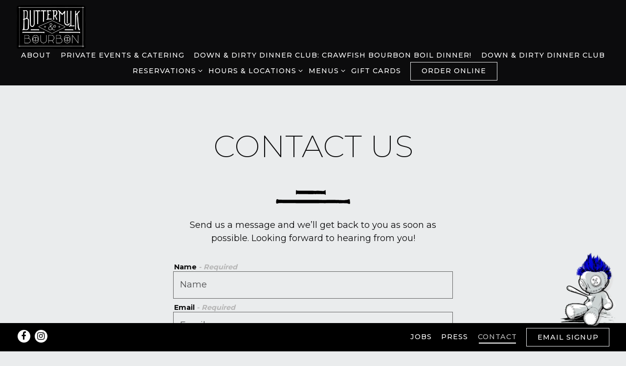

--- FILE ---
content_type: text/html; charset=utf-8
request_url: https://www.google.com/recaptcha/enterprise/anchor?ar=1&k=6Ldh0uwrAAAAABZNEucYwqZZ3oOahk4lRhONMg5a&co=aHR0cHM6Ly9idXR0ZXJtaWxrYm91cmJvbi5nZXRiZW50by5jb206NDQz&hl=en&v=N67nZn4AqZkNcbeMu4prBgzg&size=invisible&anchor-ms=20000&execute-ms=30000&cb=8ix62ih66ch1
body_size: 48486
content:
<!DOCTYPE HTML><html dir="ltr" lang="en"><head><meta http-equiv="Content-Type" content="text/html; charset=UTF-8">
<meta http-equiv="X-UA-Compatible" content="IE=edge">
<title>reCAPTCHA</title>
<style type="text/css">
/* cyrillic-ext */
@font-face {
  font-family: 'Roboto';
  font-style: normal;
  font-weight: 400;
  font-stretch: 100%;
  src: url(//fonts.gstatic.com/s/roboto/v48/KFO7CnqEu92Fr1ME7kSn66aGLdTylUAMa3GUBHMdazTgWw.woff2) format('woff2');
  unicode-range: U+0460-052F, U+1C80-1C8A, U+20B4, U+2DE0-2DFF, U+A640-A69F, U+FE2E-FE2F;
}
/* cyrillic */
@font-face {
  font-family: 'Roboto';
  font-style: normal;
  font-weight: 400;
  font-stretch: 100%;
  src: url(//fonts.gstatic.com/s/roboto/v48/KFO7CnqEu92Fr1ME7kSn66aGLdTylUAMa3iUBHMdazTgWw.woff2) format('woff2');
  unicode-range: U+0301, U+0400-045F, U+0490-0491, U+04B0-04B1, U+2116;
}
/* greek-ext */
@font-face {
  font-family: 'Roboto';
  font-style: normal;
  font-weight: 400;
  font-stretch: 100%;
  src: url(//fonts.gstatic.com/s/roboto/v48/KFO7CnqEu92Fr1ME7kSn66aGLdTylUAMa3CUBHMdazTgWw.woff2) format('woff2');
  unicode-range: U+1F00-1FFF;
}
/* greek */
@font-face {
  font-family: 'Roboto';
  font-style: normal;
  font-weight: 400;
  font-stretch: 100%;
  src: url(//fonts.gstatic.com/s/roboto/v48/KFO7CnqEu92Fr1ME7kSn66aGLdTylUAMa3-UBHMdazTgWw.woff2) format('woff2');
  unicode-range: U+0370-0377, U+037A-037F, U+0384-038A, U+038C, U+038E-03A1, U+03A3-03FF;
}
/* math */
@font-face {
  font-family: 'Roboto';
  font-style: normal;
  font-weight: 400;
  font-stretch: 100%;
  src: url(//fonts.gstatic.com/s/roboto/v48/KFO7CnqEu92Fr1ME7kSn66aGLdTylUAMawCUBHMdazTgWw.woff2) format('woff2');
  unicode-range: U+0302-0303, U+0305, U+0307-0308, U+0310, U+0312, U+0315, U+031A, U+0326-0327, U+032C, U+032F-0330, U+0332-0333, U+0338, U+033A, U+0346, U+034D, U+0391-03A1, U+03A3-03A9, U+03B1-03C9, U+03D1, U+03D5-03D6, U+03F0-03F1, U+03F4-03F5, U+2016-2017, U+2034-2038, U+203C, U+2040, U+2043, U+2047, U+2050, U+2057, U+205F, U+2070-2071, U+2074-208E, U+2090-209C, U+20D0-20DC, U+20E1, U+20E5-20EF, U+2100-2112, U+2114-2115, U+2117-2121, U+2123-214F, U+2190, U+2192, U+2194-21AE, U+21B0-21E5, U+21F1-21F2, U+21F4-2211, U+2213-2214, U+2216-22FF, U+2308-230B, U+2310, U+2319, U+231C-2321, U+2336-237A, U+237C, U+2395, U+239B-23B7, U+23D0, U+23DC-23E1, U+2474-2475, U+25AF, U+25B3, U+25B7, U+25BD, U+25C1, U+25CA, U+25CC, U+25FB, U+266D-266F, U+27C0-27FF, U+2900-2AFF, U+2B0E-2B11, U+2B30-2B4C, U+2BFE, U+3030, U+FF5B, U+FF5D, U+1D400-1D7FF, U+1EE00-1EEFF;
}
/* symbols */
@font-face {
  font-family: 'Roboto';
  font-style: normal;
  font-weight: 400;
  font-stretch: 100%;
  src: url(//fonts.gstatic.com/s/roboto/v48/KFO7CnqEu92Fr1ME7kSn66aGLdTylUAMaxKUBHMdazTgWw.woff2) format('woff2');
  unicode-range: U+0001-000C, U+000E-001F, U+007F-009F, U+20DD-20E0, U+20E2-20E4, U+2150-218F, U+2190, U+2192, U+2194-2199, U+21AF, U+21E6-21F0, U+21F3, U+2218-2219, U+2299, U+22C4-22C6, U+2300-243F, U+2440-244A, U+2460-24FF, U+25A0-27BF, U+2800-28FF, U+2921-2922, U+2981, U+29BF, U+29EB, U+2B00-2BFF, U+4DC0-4DFF, U+FFF9-FFFB, U+10140-1018E, U+10190-1019C, U+101A0, U+101D0-101FD, U+102E0-102FB, U+10E60-10E7E, U+1D2C0-1D2D3, U+1D2E0-1D37F, U+1F000-1F0FF, U+1F100-1F1AD, U+1F1E6-1F1FF, U+1F30D-1F30F, U+1F315, U+1F31C, U+1F31E, U+1F320-1F32C, U+1F336, U+1F378, U+1F37D, U+1F382, U+1F393-1F39F, U+1F3A7-1F3A8, U+1F3AC-1F3AF, U+1F3C2, U+1F3C4-1F3C6, U+1F3CA-1F3CE, U+1F3D4-1F3E0, U+1F3ED, U+1F3F1-1F3F3, U+1F3F5-1F3F7, U+1F408, U+1F415, U+1F41F, U+1F426, U+1F43F, U+1F441-1F442, U+1F444, U+1F446-1F449, U+1F44C-1F44E, U+1F453, U+1F46A, U+1F47D, U+1F4A3, U+1F4B0, U+1F4B3, U+1F4B9, U+1F4BB, U+1F4BF, U+1F4C8-1F4CB, U+1F4D6, U+1F4DA, U+1F4DF, U+1F4E3-1F4E6, U+1F4EA-1F4ED, U+1F4F7, U+1F4F9-1F4FB, U+1F4FD-1F4FE, U+1F503, U+1F507-1F50B, U+1F50D, U+1F512-1F513, U+1F53E-1F54A, U+1F54F-1F5FA, U+1F610, U+1F650-1F67F, U+1F687, U+1F68D, U+1F691, U+1F694, U+1F698, U+1F6AD, U+1F6B2, U+1F6B9-1F6BA, U+1F6BC, U+1F6C6-1F6CF, U+1F6D3-1F6D7, U+1F6E0-1F6EA, U+1F6F0-1F6F3, U+1F6F7-1F6FC, U+1F700-1F7FF, U+1F800-1F80B, U+1F810-1F847, U+1F850-1F859, U+1F860-1F887, U+1F890-1F8AD, U+1F8B0-1F8BB, U+1F8C0-1F8C1, U+1F900-1F90B, U+1F93B, U+1F946, U+1F984, U+1F996, U+1F9E9, U+1FA00-1FA6F, U+1FA70-1FA7C, U+1FA80-1FA89, U+1FA8F-1FAC6, U+1FACE-1FADC, U+1FADF-1FAE9, U+1FAF0-1FAF8, U+1FB00-1FBFF;
}
/* vietnamese */
@font-face {
  font-family: 'Roboto';
  font-style: normal;
  font-weight: 400;
  font-stretch: 100%;
  src: url(//fonts.gstatic.com/s/roboto/v48/KFO7CnqEu92Fr1ME7kSn66aGLdTylUAMa3OUBHMdazTgWw.woff2) format('woff2');
  unicode-range: U+0102-0103, U+0110-0111, U+0128-0129, U+0168-0169, U+01A0-01A1, U+01AF-01B0, U+0300-0301, U+0303-0304, U+0308-0309, U+0323, U+0329, U+1EA0-1EF9, U+20AB;
}
/* latin-ext */
@font-face {
  font-family: 'Roboto';
  font-style: normal;
  font-weight: 400;
  font-stretch: 100%;
  src: url(//fonts.gstatic.com/s/roboto/v48/KFO7CnqEu92Fr1ME7kSn66aGLdTylUAMa3KUBHMdazTgWw.woff2) format('woff2');
  unicode-range: U+0100-02BA, U+02BD-02C5, U+02C7-02CC, U+02CE-02D7, U+02DD-02FF, U+0304, U+0308, U+0329, U+1D00-1DBF, U+1E00-1E9F, U+1EF2-1EFF, U+2020, U+20A0-20AB, U+20AD-20C0, U+2113, U+2C60-2C7F, U+A720-A7FF;
}
/* latin */
@font-face {
  font-family: 'Roboto';
  font-style: normal;
  font-weight: 400;
  font-stretch: 100%;
  src: url(//fonts.gstatic.com/s/roboto/v48/KFO7CnqEu92Fr1ME7kSn66aGLdTylUAMa3yUBHMdazQ.woff2) format('woff2');
  unicode-range: U+0000-00FF, U+0131, U+0152-0153, U+02BB-02BC, U+02C6, U+02DA, U+02DC, U+0304, U+0308, U+0329, U+2000-206F, U+20AC, U+2122, U+2191, U+2193, U+2212, U+2215, U+FEFF, U+FFFD;
}
/* cyrillic-ext */
@font-face {
  font-family: 'Roboto';
  font-style: normal;
  font-weight: 500;
  font-stretch: 100%;
  src: url(//fonts.gstatic.com/s/roboto/v48/KFO7CnqEu92Fr1ME7kSn66aGLdTylUAMa3GUBHMdazTgWw.woff2) format('woff2');
  unicode-range: U+0460-052F, U+1C80-1C8A, U+20B4, U+2DE0-2DFF, U+A640-A69F, U+FE2E-FE2F;
}
/* cyrillic */
@font-face {
  font-family: 'Roboto';
  font-style: normal;
  font-weight: 500;
  font-stretch: 100%;
  src: url(//fonts.gstatic.com/s/roboto/v48/KFO7CnqEu92Fr1ME7kSn66aGLdTylUAMa3iUBHMdazTgWw.woff2) format('woff2');
  unicode-range: U+0301, U+0400-045F, U+0490-0491, U+04B0-04B1, U+2116;
}
/* greek-ext */
@font-face {
  font-family: 'Roboto';
  font-style: normal;
  font-weight: 500;
  font-stretch: 100%;
  src: url(//fonts.gstatic.com/s/roboto/v48/KFO7CnqEu92Fr1ME7kSn66aGLdTylUAMa3CUBHMdazTgWw.woff2) format('woff2');
  unicode-range: U+1F00-1FFF;
}
/* greek */
@font-face {
  font-family: 'Roboto';
  font-style: normal;
  font-weight: 500;
  font-stretch: 100%;
  src: url(//fonts.gstatic.com/s/roboto/v48/KFO7CnqEu92Fr1ME7kSn66aGLdTylUAMa3-UBHMdazTgWw.woff2) format('woff2');
  unicode-range: U+0370-0377, U+037A-037F, U+0384-038A, U+038C, U+038E-03A1, U+03A3-03FF;
}
/* math */
@font-face {
  font-family: 'Roboto';
  font-style: normal;
  font-weight: 500;
  font-stretch: 100%;
  src: url(//fonts.gstatic.com/s/roboto/v48/KFO7CnqEu92Fr1ME7kSn66aGLdTylUAMawCUBHMdazTgWw.woff2) format('woff2');
  unicode-range: U+0302-0303, U+0305, U+0307-0308, U+0310, U+0312, U+0315, U+031A, U+0326-0327, U+032C, U+032F-0330, U+0332-0333, U+0338, U+033A, U+0346, U+034D, U+0391-03A1, U+03A3-03A9, U+03B1-03C9, U+03D1, U+03D5-03D6, U+03F0-03F1, U+03F4-03F5, U+2016-2017, U+2034-2038, U+203C, U+2040, U+2043, U+2047, U+2050, U+2057, U+205F, U+2070-2071, U+2074-208E, U+2090-209C, U+20D0-20DC, U+20E1, U+20E5-20EF, U+2100-2112, U+2114-2115, U+2117-2121, U+2123-214F, U+2190, U+2192, U+2194-21AE, U+21B0-21E5, U+21F1-21F2, U+21F4-2211, U+2213-2214, U+2216-22FF, U+2308-230B, U+2310, U+2319, U+231C-2321, U+2336-237A, U+237C, U+2395, U+239B-23B7, U+23D0, U+23DC-23E1, U+2474-2475, U+25AF, U+25B3, U+25B7, U+25BD, U+25C1, U+25CA, U+25CC, U+25FB, U+266D-266F, U+27C0-27FF, U+2900-2AFF, U+2B0E-2B11, U+2B30-2B4C, U+2BFE, U+3030, U+FF5B, U+FF5D, U+1D400-1D7FF, U+1EE00-1EEFF;
}
/* symbols */
@font-face {
  font-family: 'Roboto';
  font-style: normal;
  font-weight: 500;
  font-stretch: 100%;
  src: url(//fonts.gstatic.com/s/roboto/v48/KFO7CnqEu92Fr1ME7kSn66aGLdTylUAMaxKUBHMdazTgWw.woff2) format('woff2');
  unicode-range: U+0001-000C, U+000E-001F, U+007F-009F, U+20DD-20E0, U+20E2-20E4, U+2150-218F, U+2190, U+2192, U+2194-2199, U+21AF, U+21E6-21F0, U+21F3, U+2218-2219, U+2299, U+22C4-22C6, U+2300-243F, U+2440-244A, U+2460-24FF, U+25A0-27BF, U+2800-28FF, U+2921-2922, U+2981, U+29BF, U+29EB, U+2B00-2BFF, U+4DC0-4DFF, U+FFF9-FFFB, U+10140-1018E, U+10190-1019C, U+101A0, U+101D0-101FD, U+102E0-102FB, U+10E60-10E7E, U+1D2C0-1D2D3, U+1D2E0-1D37F, U+1F000-1F0FF, U+1F100-1F1AD, U+1F1E6-1F1FF, U+1F30D-1F30F, U+1F315, U+1F31C, U+1F31E, U+1F320-1F32C, U+1F336, U+1F378, U+1F37D, U+1F382, U+1F393-1F39F, U+1F3A7-1F3A8, U+1F3AC-1F3AF, U+1F3C2, U+1F3C4-1F3C6, U+1F3CA-1F3CE, U+1F3D4-1F3E0, U+1F3ED, U+1F3F1-1F3F3, U+1F3F5-1F3F7, U+1F408, U+1F415, U+1F41F, U+1F426, U+1F43F, U+1F441-1F442, U+1F444, U+1F446-1F449, U+1F44C-1F44E, U+1F453, U+1F46A, U+1F47D, U+1F4A3, U+1F4B0, U+1F4B3, U+1F4B9, U+1F4BB, U+1F4BF, U+1F4C8-1F4CB, U+1F4D6, U+1F4DA, U+1F4DF, U+1F4E3-1F4E6, U+1F4EA-1F4ED, U+1F4F7, U+1F4F9-1F4FB, U+1F4FD-1F4FE, U+1F503, U+1F507-1F50B, U+1F50D, U+1F512-1F513, U+1F53E-1F54A, U+1F54F-1F5FA, U+1F610, U+1F650-1F67F, U+1F687, U+1F68D, U+1F691, U+1F694, U+1F698, U+1F6AD, U+1F6B2, U+1F6B9-1F6BA, U+1F6BC, U+1F6C6-1F6CF, U+1F6D3-1F6D7, U+1F6E0-1F6EA, U+1F6F0-1F6F3, U+1F6F7-1F6FC, U+1F700-1F7FF, U+1F800-1F80B, U+1F810-1F847, U+1F850-1F859, U+1F860-1F887, U+1F890-1F8AD, U+1F8B0-1F8BB, U+1F8C0-1F8C1, U+1F900-1F90B, U+1F93B, U+1F946, U+1F984, U+1F996, U+1F9E9, U+1FA00-1FA6F, U+1FA70-1FA7C, U+1FA80-1FA89, U+1FA8F-1FAC6, U+1FACE-1FADC, U+1FADF-1FAE9, U+1FAF0-1FAF8, U+1FB00-1FBFF;
}
/* vietnamese */
@font-face {
  font-family: 'Roboto';
  font-style: normal;
  font-weight: 500;
  font-stretch: 100%;
  src: url(//fonts.gstatic.com/s/roboto/v48/KFO7CnqEu92Fr1ME7kSn66aGLdTylUAMa3OUBHMdazTgWw.woff2) format('woff2');
  unicode-range: U+0102-0103, U+0110-0111, U+0128-0129, U+0168-0169, U+01A0-01A1, U+01AF-01B0, U+0300-0301, U+0303-0304, U+0308-0309, U+0323, U+0329, U+1EA0-1EF9, U+20AB;
}
/* latin-ext */
@font-face {
  font-family: 'Roboto';
  font-style: normal;
  font-weight: 500;
  font-stretch: 100%;
  src: url(//fonts.gstatic.com/s/roboto/v48/KFO7CnqEu92Fr1ME7kSn66aGLdTylUAMa3KUBHMdazTgWw.woff2) format('woff2');
  unicode-range: U+0100-02BA, U+02BD-02C5, U+02C7-02CC, U+02CE-02D7, U+02DD-02FF, U+0304, U+0308, U+0329, U+1D00-1DBF, U+1E00-1E9F, U+1EF2-1EFF, U+2020, U+20A0-20AB, U+20AD-20C0, U+2113, U+2C60-2C7F, U+A720-A7FF;
}
/* latin */
@font-face {
  font-family: 'Roboto';
  font-style: normal;
  font-weight: 500;
  font-stretch: 100%;
  src: url(//fonts.gstatic.com/s/roboto/v48/KFO7CnqEu92Fr1ME7kSn66aGLdTylUAMa3yUBHMdazQ.woff2) format('woff2');
  unicode-range: U+0000-00FF, U+0131, U+0152-0153, U+02BB-02BC, U+02C6, U+02DA, U+02DC, U+0304, U+0308, U+0329, U+2000-206F, U+20AC, U+2122, U+2191, U+2193, U+2212, U+2215, U+FEFF, U+FFFD;
}
/* cyrillic-ext */
@font-face {
  font-family: 'Roboto';
  font-style: normal;
  font-weight: 900;
  font-stretch: 100%;
  src: url(//fonts.gstatic.com/s/roboto/v48/KFO7CnqEu92Fr1ME7kSn66aGLdTylUAMa3GUBHMdazTgWw.woff2) format('woff2');
  unicode-range: U+0460-052F, U+1C80-1C8A, U+20B4, U+2DE0-2DFF, U+A640-A69F, U+FE2E-FE2F;
}
/* cyrillic */
@font-face {
  font-family: 'Roboto';
  font-style: normal;
  font-weight: 900;
  font-stretch: 100%;
  src: url(//fonts.gstatic.com/s/roboto/v48/KFO7CnqEu92Fr1ME7kSn66aGLdTylUAMa3iUBHMdazTgWw.woff2) format('woff2');
  unicode-range: U+0301, U+0400-045F, U+0490-0491, U+04B0-04B1, U+2116;
}
/* greek-ext */
@font-face {
  font-family: 'Roboto';
  font-style: normal;
  font-weight: 900;
  font-stretch: 100%;
  src: url(//fonts.gstatic.com/s/roboto/v48/KFO7CnqEu92Fr1ME7kSn66aGLdTylUAMa3CUBHMdazTgWw.woff2) format('woff2');
  unicode-range: U+1F00-1FFF;
}
/* greek */
@font-face {
  font-family: 'Roboto';
  font-style: normal;
  font-weight: 900;
  font-stretch: 100%;
  src: url(//fonts.gstatic.com/s/roboto/v48/KFO7CnqEu92Fr1ME7kSn66aGLdTylUAMa3-UBHMdazTgWw.woff2) format('woff2');
  unicode-range: U+0370-0377, U+037A-037F, U+0384-038A, U+038C, U+038E-03A1, U+03A3-03FF;
}
/* math */
@font-face {
  font-family: 'Roboto';
  font-style: normal;
  font-weight: 900;
  font-stretch: 100%;
  src: url(//fonts.gstatic.com/s/roboto/v48/KFO7CnqEu92Fr1ME7kSn66aGLdTylUAMawCUBHMdazTgWw.woff2) format('woff2');
  unicode-range: U+0302-0303, U+0305, U+0307-0308, U+0310, U+0312, U+0315, U+031A, U+0326-0327, U+032C, U+032F-0330, U+0332-0333, U+0338, U+033A, U+0346, U+034D, U+0391-03A1, U+03A3-03A9, U+03B1-03C9, U+03D1, U+03D5-03D6, U+03F0-03F1, U+03F4-03F5, U+2016-2017, U+2034-2038, U+203C, U+2040, U+2043, U+2047, U+2050, U+2057, U+205F, U+2070-2071, U+2074-208E, U+2090-209C, U+20D0-20DC, U+20E1, U+20E5-20EF, U+2100-2112, U+2114-2115, U+2117-2121, U+2123-214F, U+2190, U+2192, U+2194-21AE, U+21B0-21E5, U+21F1-21F2, U+21F4-2211, U+2213-2214, U+2216-22FF, U+2308-230B, U+2310, U+2319, U+231C-2321, U+2336-237A, U+237C, U+2395, U+239B-23B7, U+23D0, U+23DC-23E1, U+2474-2475, U+25AF, U+25B3, U+25B7, U+25BD, U+25C1, U+25CA, U+25CC, U+25FB, U+266D-266F, U+27C0-27FF, U+2900-2AFF, U+2B0E-2B11, U+2B30-2B4C, U+2BFE, U+3030, U+FF5B, U+FF5D, U+1D400-1D7FF, U+1EE00-1EEFF;
}
/* symbols */
@font-face {
  font-family: 'Roboto';
  font-style: normal;
  font-weight: 900;
  font-stretch: 100%;
  src: url(//fonts.gstatic.com/s/roboto/v48/KFO7CnqEu92Fr1ME7kSn66aGLdTylUAMaxKUBHMdazTgWw.woff2) format('woff2');
  unicode-range: U+0001-000C, U+000E-001F, U+007F-009F, U+20DD-20E0, U+20E2-20E4, U+2150-218F, U+2190, U+2192, U+2194-2199, U+21AF, U+21E6-21F0, U+21F3, U+2218-2219, U+2299, U+22C4-22C6, U+2300-243F, U+2440-244A, U+2460-24FF, U+25A0-27BF, U+2800-28FF, U+2921-2922, U+2981, U+29BF, U+29EB, U+2B00-2BFF, U+4DC0-4DFF, U+FFF9-FFFB, U+10140-1018E, U+10190-1019C, U+101A0, U+101D0-101FD, U+102E0-102FB, U+10E60-10E7E, U+1D2C0-1D2D3, U+1D2E0-1D37F, U+1F000-1F0FF, U+1F100-1F1AD, U+1F1E6-1F1FF, U+1F30D-1F30F, U+1F315, U+1F31C, U+1F31E, U+1F320-1F32C, U+1F336, U+1F378, U+1F37D, U+1F382, U+1F393-1F39F, U+1F3A7-1F3A8, U+1F3AC-1F3AF, U+1F3C2, U+1F3C4-1F3C6, U+1F3CA-1F3CE, U+1F3D4-1F3E0, U+1F3ED, U+1F3F1-1F3F3, U+1F3F5-1F3F7, U+1F408, U+1F415, U+1F41F, U+1F426, U+1F43F, U+1F441-1F442, U+1F444, U+1F446-1F449, U+1F44C-1F44E, U+1F453, U+1F46A, U+1F47D, U+1F4A3, U+1F4B0, U+1F4B3, U+1F4B9, U+1F4BB, U+1F4BF, U+1F4C8-1F4CB, U+1F4D6, U+1F4DA, U+1F4DF, U+1F4E3-1F4E6, U+1F4EA-1F4ED, U+1F4F7, U+1F4F9-1F4FB, U+1F4FD-1F4FE, U+1F503, U+1F507-1F50B, U+1F50D, U+1F512-1F513, U+1F53E-1F54A, U+1F54F-1F5FA, U+1F610, U+1F650-1F67F, U+1F687, U+1F68D, U+1F691, U+1F694, U+1F698, U+1F6AD, U+1F6B2, U+1F6B9-1F6BA, U+1F6BC, U+1F6C6-1F6CF, U+1F6D3-1F6D7, U+1F6E0-1F6EA, U+1F6F0-1F6F3, U+1F6F7-1F6FC, U+1F700-1F7FF, U+1F800-1F80B, U+1F810-1F847, U+1F850-1F859, U+1F860-1F887, U+1F890-1F8AD, U+1F8B0-1F8BB, U+1F8C0-1F8C1, U+1F900-1F90B, U+1F93B, U+1F946, U+1F984, U+1F996, U+1F9E9, U+1FA00-1FA6F, U+1FA70-1FA7C, U+1FA80-1FA89, U+1FA8F-1FAC6, U+1FACE-1FADC, U+1FADF-1FAE9, U+1FAF0-1FAF8, U+1FB00-1FBFF;
}
/* vietnamese */
@font-face {
  font-family: 'Roboto';
  font-style: normal;
  font-weight: 900;
  font-stretch: 100%;
  src: url(//fonts.gstatic.com/s/roboto/v48/KFO7CnqEu92Fr1ME7kSn66aGLdTylUAMa3OUBHMdazTgWw.woff2) format('woff2');
  unicode-range: U+0102-0103, U+0110-0111, U+0128-0129, U+0168-0169, U+01A0-01A1, U+01AF-01B0, U+0300-0301, U+0303-0304, U+0308-0309, U+0323, U+0329, U+1EA0-1EF9, U+20AB;
}
/* latin-ext */
@font-face {
  font-family: 'Roboto';
  font-style: normal;
  font-weight: 900;
  font-stretch: 100%;
  src: url(//fonts.gstatic.com/s/roboto/v48/KFO7CnqEu92Fr1ME7kSn66aGLdTylUAMa3KUBHMdazTgWw.woff2) format('woff2');
  unicode-range: U+0100-02BA, U+02BD-02C5, U+02C7-02CC, U+02CE-02D7, U+02DD-02FF, U+0304, U+0308, U+0329, U+1D00-1DBF, U+1E00-1E9F, U+1EF2-1EFF, U+2020, U+20A0-20AB, U+20AD-20C0, U+2113, U+2C60-2C7F, U+A720-A7FF;
}
/* latin */
@font-face {
  font-family: 'Roboto';
  font-style: normal;
  font-weight: 900;
  font-stretch: 100%;
  src: url(//fonts.gstatic.com/s/roboto/v48/KFO7CnqEu92Fr1ME7kSn66aGLdTylUAMa3yUBHMdazQ.woff2) format('woff2');
  unicode-range: U+0000-00FF, U+0131, U+0152-0153, U+02BB-02BC, U+02C6, U+02DA, U+02DC, U+0304, U+0308, U+0329, U+2000-206F, U+20AC, U+2122, U+2191, U+2193, U+2212, U+2215, U+FEFF, U+FFFD;
}

</style>
<link rel="stylesheet" type="text/css" href="https://www.gstatic.com/recaptcha/releases/N67nZn4AqZkNcbeMu4prBgzg/styles__ltr.css">
<script nonce="cO-I_26JifRjkrDUOQDEVA" type="text/javascript">window['__recaptcha_api'] = 'https://www.google.com/recaptcha/enterprise/';</script>
<script type="text/javascript" src="https://www.gstatic.com/recaptcha/releases/N67nZn4AqZkNcbeMu4prBgzg/recaptcha__en.js" nonce="cO-I_26JifRjkrDUOQDEVA">
      
    </script></head>
<body><div id="rc-anchor-alert" class="rc-anchor-alert"></div>
<input type="hidden" id="recaptcha-token" value="[base64]">
<script type="text/javascript" nonce="cO-I_26JifRjkrDUOQDEVA">
      recaptcha.anchor.Main.init("[\x22ainput\x22,[\x22bgdata\x22,\x22\x22,\[base64]/[base64]/[base64]/[base64]/[base64]/[base64]/KGcoTywyNTMsTy5PKSxVRyhPLEMpKTpnKE8sMjUzLEMpLE8pKSxsKSksTykpfSxieT1mdW5jdGlvbihDLE8sdSxsKXtmb3IobD0odT1SKEMpLDApO08+MDtPLS0pbD1sPDw4fFooQyk7ZyhDLHUsbCl9LFVHPWZ1bmN0aW9uKEMsTyl7Qy5pLmxlbmd0aD4xMDQ/[base64]/[base64]/[base64]/[base64]/[base64]/[base64]/[base64]\\u003d\x22,\[base64]\\u003d\\u003d\x22,\x22w5Jjwo3CjhZuOH57w7ldwpJsCFJ1cWJnw4Iqw5tMw53Dp3IWC1XCh8K3w6tcw5YBw6zCm8KKwqPDisKYc8OPeCdew6RQwqs+w6EGw6k9wpvDkRvChknCm8O7w5B5OEZUwrnDmsKCYMO7VVwDwq8SAykWQ8OycQcTT8OuPsOsw7/DrcKXUlnCocK7TTd4T3Zlw7LCnDjDtGDDvVIaacKwVhnCg15pesK2CMOGIcOqw7/DlMK/FnAPw4bCjsOUw5k8dA9db3/ClTJYw67CnMKPbkbClnVMBwrDtVrDgMKdMThIKVjDrVBsw7wjwobCmsONwqrDuWTDrcKlJMOnw7TCtho/wr/[base64]/Ds2s4w4pJbUxTw4/ChC7DuMKoDS5dKXLDkWPCjsKQKlrCoMOVw4RGCTYfwrw/RcK2HMKIwrdIw6YdWsO0YcKiwq1Awr3CmUnCmsKuwqg6UMK/[base64]/Ct0TCpMKaOXXCnkrCtg9iwqnDgXLCs8OjwovCqzhfRMKzR8K3w79KWsKsw7M+acKPwo/ChTlhYBg9GEHDkAJ7woQid0IeSgkkw50mwrXDtxFPDcOeZCjDjz3CnFLDg8KSYcKww6RBVTI+wqQbZnklRsOaVXMlwq7DqzBtwpdXV8KHFT0wAcO1w4HDksOOwqnDusONZsOnwpAYTcKWw6vDpsOjwpvDtVkBfwrDsEkqwo/CjW3DjyA3wpYfMMO/wrHDo8Oqw5fChcO2C2LDjgIvw7rDvcOGK8O1w7k3w7TDn03DvQvDnVPCtk9bXsOuWBvDiRx/w4rDjnQGwq5sw7ogL0vDosO2EsKTaMKBSMOZb8KjcsOSeT5MKMKkb8OwQWBOw6jCigHCiGnCiDPCi1DDkVlcw6YkHsO4UHEswrXDvSZFIFrComMywrbDmmDDnMKrw67CnHwTw4XCmioLwo3CnsOEwpzDpsKKNHXCkMKPJiILwooFw7ZswozDsG/CjQnDhnlgd8KJw7ImW8K2woJ1e0nDgMOhHCdQBsKuw6jDqjvCpCcpAltkw4rCtsORMMKew4EswoJuwq4zw48zW8KKw5bDmcOPNy/DtsOpwqzCocOkdk7CqMKjwrzCknbDoF3DvsOzGhIOfcKXw7ZYw4/DtnPDt8O4IcKUTibDunjDqMK5PsOfGXEjw40xU8OzwrcvBcOLNmJlwrTCksKRwqRxwoMSUErDvngzwqLDrsK1wo7DsMKNwqttLhLCnMK6BUhWwo3DkMKQLSAWLMOawonCvh/CicOabFwwwoHDrcKME8OSYXbDk8ODw6vDlsKVw7rDpXNuw79VRyJMw7N9ZH9lNlXDs8OHHX/CoBTCjWPDn8OFPRHCgcKvbnLChUfCt0luc8OmwofCjULDg1sEGW7DgF7Dl8KJw7kdNGYgVMOjZsKXwpHCusOBDR3DhzvDnsOzbMOFwqbDncKvSFzDoS/DqilKwo7Ck8OqFMOcdR9nfkTDrsK6KcOQAMKxIVzCg8KwKsKTaz/DhxHDrMO6PMKOwqtrwr3CvsO7w5HDgQw/Pm/CrkENwpHDrMKIY8KfwqrDthrClcKEwrrCicKJDULCk8OmJ0Egw6k5W17Cn8Ozwr7Ds8KKAQB5w7I1worDiE9qwp4AWlfDljk8wpHDimHDnx7DqcKLGj/[base64]/DgMOgw6HCrnfCiMKKRsKrfsKSwqlnwrcHw7rDnB7CkXHCgMKjw79IfmFbLMKjwrrDsmTDscKXBB7Dn3UcwonClsO/[base64]/[base64]/[base64]/[base64]/Nlt2Z0LDoWQgLMOfUcO0wr/DlsKVbARNasOiAAA7dcKNwrjDoyZKwqphewvDo0p+bHfDhsOUw5jDu8KADRXDnUVcPQHCh3bDnMKeO1DChxc4wqLCgcOkw7rDoT3DlEYuw4DDtcOcwqI4w7TCj8O8Y8OhOMKBw4rCmcOcFytuK0LCgsOWJsOuwog+BMKgIEvCosO/BcKkLBbDkkzClMO3w5bCo0TCg8KFJMO6wr/[base64]/DlsO0Z0jDpXkjw5gqwq7ClklKwrVvwq8dF0bDjmtOB1tMw7rDsMOtNsKVHXnDtMOxwphGwoDDuMOhMsK6wpR3wqUOLVVPwrhBDA/CkAvCknjDkHLDnGbDlUpiw6rDuwnDuMODw6HCsyfCqsOKSQZowp93w6QOwqnDrMOweS9jwpwSw4Z2dcKWfcOVecOzQ0hMXsKrGWrDisOdTcKFLwYEwozCn8OCwprDmsO/LyEmwoU3FDHCs2HDlcKMUMKvwoTDt2jDr8KNwrIlw489w7kVwrxmw5LDkQJbw4dJTBxQwrDDkcKMw4XCmcKKwpjDpcKkw5BHRmEqecKFw61KWElsPBdmOUDDuMO1wowBJsKew60Rb8K+d0vCux7DmMK3wpXDl15Dw4vCphVANMKPw5XDlXkEHcOMUF3DnMKrw5/DkcKhK8Ovc8OJwrPCtB7Ctz1cSG7DscK+BcO3wr/[base64]/DnxsVw4jDqx7CvDxwDnPCu17Dk8Ozwo3ClSjCmsK1w4nDuFnChcOkSMOQw7fCvMOyIj1wwoDDpMOhWEXDjldmw7nDtyAtwoIgIX/DlSJEw7xNECnDtkrDlW3DsAJ2BmlPKMOrw54BCsKXI3HDrMODwr3CssOFfsODOsKMwrXDoXnDi8O8a0I6w43DiT3DhsKtGsO/IMOow5HCt8KiUcKYwrrClcOjRcKUw6HCrcKWw5fCpMObQHVVw6LDhRvDm8K5w4lYZcKAw6Z6U8OyCcOyJAzCicK3QsOXX8OswpwyWcKLwpXDsTp4wo45VSx7JMO1VyrCjHoTMcOvacOKw4XCsiHCv0DDn2VDw63CjndvwoLCjjMpCD/DtcKNw5dgw6s2IQPCnzFPwpnCuiUdND/ChMOjw6TDuGxJRcOfwoYCw5fDgcOGwpTCvsO/YsKzwrAyDMOMf8K+cMONBXwFwpXCu8KCaMK3VBhaLsO/GivDusOiw5IvUDPDpn/[base64]/DisKAOQ/Cu3RXw4jDmcKdf8O3w43CrmcowoHDrcOHOMOvFMOqwqY6JF/[base64]/YyNsRFEQRsKew53CjcKDZXfDo0XCl8OkwoRXwo7CicKydEXCsWcPXMOHJsOmXDXDqngqA8OvCjrCl0fDtXAiwoJoXEXDtyc9w5pqXz/DgDfDjsKISTzDhn7DhFLDrMOFKHIOF2s5wrNvwo8uwrpYZRdVw6TCrcKuwqHDqT4TwootwpLDnMOSw6Uqw57DsMO0fHgJwptXc2pDwqTCkWhGcMO7w67Cgn5PcmnCjUgrw73ChkVrw5jCjMOeXBxHdx7Dlj3CuR41RjMcw7RjwocCPsOUw4/Ct8KBbXknwo92chXCq8OEwp1jwr16w5/ComvCosKtFEDCqTcuVsOiZl/DsykeOcKFw7FsEHRNcMOKw4tEDsKdE8OIPmYFJw3Cp8OVRsKed1PCo8KFBzLDl1/CtQgEwrPDhHcOEcOCwofDgyMKLhFvw5LDtcOOOBAYIMKMGMKFw4jCpHnDkMOEMcKawo1+wpTCosKMw53DrFzDiF7Dp8OKw5fColTCmU/Cq8Kkwp8hw6Z9wqsWVhMhw5bDnsK0wo8rwr7DjsKsccOUwpVQIsOnw6YvHVLCpDlewqZDwpUNw7c+wpnCgsOZIwfCiWbDvQ/ChTnDgcOBwqLDkcOIYsO8J8OBenJtw4Yow7bCl2DDkMOlBMO9w7pIw6zCmzJFC2fDry3CiHhkwqbDim1mWzTDtcOCWxxWw6dIScKJOC/CsCEpJsOBw5RJw4fDtcKBNSfDlMKrw4xGDcOZDVPDvxoswo1bw4d8UWEDwpLDsMO5w5ZvRkI8CzvCpsOnMMK1HMKgw7F3OH4KwqEew7TCo2Asw7fDj8KdJMOLKsKXPsKaWwTClXF3VnPDp8O0wqxrGcK+w4PDo8K/SFHCqTnDrcOmAMO+wogpwr/[base64]/w7sWwozCk8ORXUclBMOeeTPDvTnCh8OAwrMEEXHCtMKGSmHDv8Oywrk6w4NIwq5aKnDDgMONE8K0Z8KyIntjw67Cs2YiFkjClEJ/NsK5HhptwqrCncK/BTXDqMKeOMOaw7bCt8OZaMOiwqc4wqjDg8K9NsOvw7HCksKXRMKOIVvCiyTCmAsmC8Kzw6fCvcOfw61Uw4URLsKPwoh0Oi/DullrHcOqLMKdfTgUw6tJW8K2UsKnw5fCmMKWwoUqXg3CssOtwoDCuQjDvBHDm8OsCsKSwqLDjEHDqWzDtC7Cuk0iwpM5WsOnwrjCgsOLw4A0wq/DlcONSTRWw4hyb8OhUXp7w5g6w7vDmmFdbnfCky/CmcK/w50dXcOUwptrw7dZw5/[base64]/[base64]/CmsKrNx90wqXDghhiGiLDrU/Cvl4fwos0wpHDtcO2Lw9swqYGYcKORDXDrnFAccKjwrDDjC7Ci8KgwpdYBAHCqAFEX1fDrHkAw5PDhGJ0w6/[base64]/Dv1zChlsHw5zCiMO2w7HCiS3CkMK3WURTLMO2w7/CnVcOwoTDosOgw5bDtMKgPxnCt00bBSRAdCPCkFbCpzTDnwMBw7YIw6bDqsK5dlQHw5HDo8O/wqc7G33DksKhdMOkfcKuBsKpwrNTMG8Dw6ZUw5XDjn/DvMKkRsOXw73CsMKZw4/DlSt9d19+w4dDK8Klw5QpOgnDpQbCs8OFw4jDp8K1w7fDhsK+c1HDvsKkwpvCvFrCpsOeKCrCpMO6wo3DqUrCsz5VwpM6w4DCssKVS1gcc0nCvsOsw6bCgMO2TMKnTMO9BcOrfcKFLMKcTFnCglBeJ8Kbw5vCn8KGwq/DhlIbN8KAwrnDmsO1QXISwoLDnMK3IV/CpFU6dy3CjAYjc8KAUyzDrBAGVXvCncK3cR/Clmk4wp97R8OjUMK5w7HDl8OUw4VTwp3CkyLCkcKtwpPCq1Ypw7fClsKqwrw3wpBbNsO+w4gPAcO6VE8qwozClcK1wptHwpNFwoDCjcKlb8K8E8OkOMKvAMK7w7trK17CkHDCssOSwpIiLMOvQcKdeCjDo8Orw40Qwr/CnUfCoHnDkcOGw7Bfw4QgesK+wqLDkcOXLcKvTcOdwozDmzMzw5JnCENvwrQqwqJUwrQoFismwqnCujZNJcKowptTwrzDlwbCsQhaenPDmXbCmsO+wpZKwqHCuT7DisO7wqLCr8OTfyVWw7HCosO/VsOnw7HDmQ3CoCnClMKWwojDl8KTOGzDn2HCnQ3DocKiA8KBVHIbS3kXw5TCujdSw4DDrsOwb8O3w6LDnHJgw6h7WMKVwos4ExxPJSzCiXbCvW13ZMOFw4h7CcOWwoQ2RWLCjjAuw5bDnsOVP8K5CsK/E8OBwqDCgsKbw4lGwpFkQMKuLBLDoEx2w6TDlTDDsFMJw41aFMONwqc/woHCucK8w71WWQVTwp/CnMOBdlDDl8KIQsKMw4M8w4Y2EsOFGMKnD8KMw7lsXsOvCCnCoHgHWH4Tw5rCoUYrwr/Ds8KQTsKSb8OdwprDosK8G2rDisOtJFoyw7nCkMOOMcKfAX3Dj8OVfQLCuMKDwqwzw4lwwonDuMKUGlt7MsOAWmnCvHVdXsKDVD7CnsKPwq5ESjbCnG/DrWTDoT7CsCsiw7oGw47DqVDCuBZcTsORIDsrwrnDssOsL1LCnW/ChMOcw6Ujw7sQw6wdZwjCnBrCkcKCw7Bdw4APQ04Mw700AMOnbcOXb8OjwqBzw5HDkC86w4/Dm8KEbiXCn8Kgw5FTwqbCjMKbC8OZUELCpjjDoSLDuUfChx3Do1JMwrEMwq3DtMO7w4EKw7o6GcOkFTYYw4PCsMOrw5nDnHRFw5w5w6PCpsO6w6ktcUfCkMKDVcOCw70gw6/[base64]/Cu3Mlw54BY3PDnhrDh8OPEMKAw5HDuyp5YAPCrmfDk2PDjcOQF8O1w5DDoSHCuwXCrsOTcHAWbcO9BMKpaGYhOkNZwqTCqDRswo/Cu8OOwrgsw5LDuMKpw4ofSgg+FMOaw5bCtRN/AMO8RSs7fAYaw7ITAsKXwrHDtDMfIX9iUsOowpk/[base64]/[base64]/CtFPCssKvOjvCmBjDv8OkLcKRLFTCjsOCLsKbwqJDc3p8HMK0wpZ8w6XCsx53wr/CtsOmHMK/wpIrw5I2BMOKNCTClMKbL8KKGnNNwoDCp8OoKMK2w4EkwqF3NjYGw6/CogcXLsKvCMKEWEoWw689w6TCv8OgA8Orw69nJsK7BsOdXWR2woHCn8K8MMK0FcKWfsOTUsOeQsKeAnAva8KCw6Mtw4jChMOcw45lJzvCisOMw5jCtB1/OjYSwqfCs2UFw7/DmCjDksKSwrhbVgjCoMO8CQPDvcKdcXLCjk3CuURyfcKHw6TDlMKOwrd4AcKqBsK/wr4dw5TCqH99TcOiVcOFZjE0wr/[base64]/wp/CuRBOwrjCrjjCuMKUBTXCoUDDicOmD8OEHik/w6oEw5lQOzPCjgR6wo43w6lrHVAJdcO6P8OjYsKmPMOYw4pQw4/[base64]/DskXDnsOLwpUVw6QGOjzDt8KeZ03Dm8OEw7LDj8KFfzQ+FcKCwq7DmGg4d0ZjwpQUAk3CmFPCggFzDMO/w7Ehw7bCpG/DiUDCoSfDuVLClTXDi8KSUMOWTzgdw5ApMhpAw7wAw44ON8KPHBMAXV5/JioTwqzCsTvDigjCvcOqw7xlwoMOw7HDosKpw4JtVMOiwqrDicOtCg/CrmjDjcK1wp92wowQw4UtJmHCrXJzw54TfTfDrcO0AMOaZGPCk04/Y8OkwoErNkMSO8KHw6rCgispwqrDp8KGw47DhMKcNi1jTsKaworCh8OZeAHCg8Ozw6fCgwzClMOzwr/Dp8KbwrJIbivCvcKBV8OYexTCnsKqwpTCowoqwp7DqVISwoDCtxoJwqXCpMK2wrR+wqc+wq7DhsOeXMOfw43CqQt7w4EPwpZaw43CqsK4w6khwrF1MsOKZ3/DonfCocOVw6MCwrs7w79nwokIWxVzNcKbIMOfwpUrOGTDkw/DhsKWb3FrUcKAQHFmwpkSw7vDi8Ovw5zCkMKkEsOVd8OUcmPDhsK3C8KYw7LChsOHFsO0wqHDhlvDuWnDgT3DqjIxCMKzGsKlJz3DkcKeelIZwp/CjT/ClEILwovDvsKLw6gLwpvCjcOVHMK8AcKaEMO4wrN1OznCv0hGfBvCm8O9bBRCBcKewqcSwrQ8UcOQw7Flw5VywpdjWsO2O8KNw7FNCjRGw7JWwoTCu8OTa8O9dzPCpMOJwp1fwqTDksOFe8O/[base64]/[base64]/[base64]/DnDpTw4JmEMOaQQJ3w5coJTtTw73CkTzDmsOmw5x5IsO5E8OEVsKRw4g4QcKmwrTDvsKuUcKNwrDCu8OpLwvDmcKsw54XIU7ChATDuy0LMMO8fF9iw53Do33DjMOOL2DCvltcw4xOw7XCicKOwp/CtcK2fz/CsH/CicKMwrDCvsOdZ8O7w4wOwqjDpsKPD1E7YRc8MMOYwoTCqWjCmVrCiX8cwo4iwoLCrcOID8KzICDDrkk7V8O6w5vCs2crXU0Nw5bCnQpPwoFFFWLDphrDmX8AfsKhw47DncOrw6s2GXnCpMOPwofClMK/DMOQNsOEcMK4w77Dq1rDvmbDnsO8GMOcbCnCtg9KPsOKwpIfLsKjwqAIRMKZw7J8wqZWOsO2wqbDksK5dxxww4nCjMKYWjHDllvCp8OrOTvDgW4ZCF5Iw43CvXbDnzzDhhUMaFHDpCvCgUJXfwQsw7LCtMOsbl/Cmx5XD01Je8O/w7DCs1RhwoIJw54Hw6QPwpLChcKIMiLDt8Kew481wofDp0oLw7oORFMRVRbCpG3Cj2w6w7kZYcO1BhAhw6vCrMOcwp7DozgyB8Ojw7dRbl0rwqjClsKbwoXDpMOOw6zCpcO+w4HDu8K1TEc+wq7CsRdxIU/DgMOgGsO/w7fDscOmwrVQw6bDv8OvwrHChcOOGVrCtXR3w4HCoSXCt0vDssOaw4c4c8KPbMK9InjCoCkgwpLCjcK5wrUgw67Dj8K7w4PDlQsVdsOIwrTCncKnw4piWsOlf2DChsO6DRTDlsKIesK2cnFFcF51w5E4WkRabcOjeMKqw7LCrsOWw4EXRMOIf8OlFGEMAMKMwo/DsWHDkQLCuFnChC8yPcKKY8Oyw6dZw5QUwoVlJQfDh8KgbinDo8KBXMKbw6lrw45iAcKBw7/CscKKwoLDiQnDlMKCw5TCp8K5cmLCsHU0d8O9wrLDpcKxwoJTJgYlDy3CqCtOwrzCil4Pw4PCq8Krw5LCuMOfwoXDt2LDnMOYwq/[base64]/DsihwwrV6w7t4RknDtVjCr8K3DMKkw57Ds8OBwoLCn8OjHR7CksKRaC/CnsOJwogfwozDssKiw4FbZsKyw55Fwqsbw57DolEPwrE1QMOgw5sTY8OGwqPCp8Omw65qwr/CksOWA8OHw41Ww77DphMEfsOCwpFqwr7CmFXCgD3DmyQTwrBIXnbClXzDoAgLwo/Dj8OBdRxZw79dMkvDg8OewoDCtwfDpTXDgDHCt8KvwosUw6Q0w5/[base64]/UCA4w57CrsOaw4XDnwAnNBx2w7zDg8OURH7Dq3/CocOAS2TCuMOgY8KbwofDgMORw4DCucKhwrhiwokBwq9Dw47Dnn3CkXLDgk/DtcKxw7fDjDRnwooaasOsIMKKCsOHw4fCpMKpa8KQwo1xKVJSPcKhH8KVw7wZwpJFYMO/wpwOaA1yw6l3fsKIwqc1w7/Cr088alnDisKywrfDosO+WBXCnMOSw4gGw6ACwrl7A8OTMGJcDMKdc8O1NcKBDQ/CuHZ7w6/Ds1wTw6BLwqwiw5zClEoeH8OSwrbDrVQUw7HCg0jCk8KTGl3ChMOtc2RTe0UhI8KWwp/DiWXCusKsw73Dn2fDocOORSjCnShpwr5Zw5xAwq7Cs8KMwqQkFMOWRzrCuhvDvAnDnDTDnV4pw6vCisKPfgYIw7EJTsOYwqIJY8Oda2dFTsOcacO1Z8OswoTCnmXCtAoNCMOrPQXCpMKGwpPDjGphwrxVEMO/YcOhw5TDqSVYw4LDinFBw47CiMK+wqXDrcOkw63DmVPDlg1vw5/CiC/CgMKAPhlBw5bDrcKlEUbCrMODw7k1EADDgl7CpMKjworCtw4two/CrBrCqMONw7wOwrg/w57Dj0IEAMO4w5TDt2Z+DcOrbsOyFBDDtcO3FBfCsMKaw7EXwoAIIT3Ct8OmwrELWMOmw6QDQ8OWbcOAaMOsBQpFw5ZLwrF9w7PDsUnDjxfChMKcwp3ChcKvFMKqwrLCsA/DlMKbRsOJaxIGLykyAsKzwrvChBw3w7fCrEfCjirDnxwuwpXCssK5w4tEb30Nw57CvGfDvsK1P2o2w6NkYcK/w7dvwqdkw5bDiFbDq01Fw7kmwrkLw5PDgsOIwqHDq8Kfw6s+P8Kpw67CmQPDj8OPU37CjXPCtMOQEA7Cj8K/[base64]/CtcOkwqQlRTjCuSDDisOXwpzCvhE2wolJwq/DhR7CvFhZwpvDoMKNwqrDhU1hw61CFMK7b8OOwpZHDMKJCVpFw7vCoQbDvMKowqIWD8K4AQs6wrQowppJJ2bDvDE8wpY7w5ZjwozCp2/ChC9aw5vDpD88LlrCqntTwrrCoRXDgVPCscO2Y3gdwpfDnj7Dt0zDkcKAw5fDkcK9w5ZHwrFkNwTDt0tlw7DCjsKXKsK3w7LCu8K7w6ZTJMOeAcO5wq4bw594ThUxHzLDmMOrw7/DhSvCt37DuGrDmEEIfn1HcDvCncO/cmMnw7TDvcKbwpdkO8OFwod7bQ7CiGktw6fCnsOgw5jDgGkBfzvDkHA/wpkML8OewrHCtCXDjMO8w6Mew6sSw7E0w5oQwrfDlMOFw5fCmMOfBcKmw4F2w6PCmH9desK5IcOSwqHDtsO7w57DhcKUZsKGw4DCgChOwo5EwpRVcBrDs0HDuUFjfyo1w5VCZMOyPcK0wqltDMKJbMOoahsxw5XCr8KBw7rDuEPDpE7DsXBHw6V1wphHwoPCtit/[base64]/S0nDrsOnb8OJwq3Dhk3CvsKfw4wsGVs5w5vCk8OBw6oNwoDDvTjDowfDnx4sw6DDhcKow6nDpsKkw7HCnw4Ew4ohRsKFd0/ClSbCuUEvwpF3PSQmV8K0wrluXU40OCPCtT3CisO7McKibD3CpAAFwoxdwq7Cp2VRw7IrZQXCr8KZwrYyw5nDuMO4f3QuwpTDtsKYw4kDMMKnw412w6bDisOqwqgOw6pcw7DClMOxSFzDhxLDqMK9QxxTw4J5NHLCr8K/[base64]/CiMO6X8OowqLCiMKOwpPCmE5Ww6DCkcKOFxrDm8Ojw5hmNcK/IDZaAMK9WsOrw6jDpmgzEsOTdMOqw6nCmxvCqMO+V8OhBj/Cu8KKIMOKw4w6UAQhbsKBF8OUw7jDvcKDwoxqUMKFdsOYw6xxw5rCmsKsPEzCkiA4wrkyAi1Vwr3DjjDCsMKSQ35Pw5YGLmDCmMOSwoTChcKowrPCkcKBw7PDq2wCw6fClXDCs8Kywoc0aiPDusO0wrvCi8KlwpxFwqnDjTwwTXrDqDbCvHYOWn/Cpgo/wojCqSZXBsOpI1BNYsKFwp/ClcOzw7zDihwpY8KMVsKGNcKEwoAkFcK0KMKBwojDrVXCt8OUwoJywqPCix5AO37CpMKKw5tfJGYJw7ZUw58BQsK1w7TCnlwSw5AEEh3DrMK8w5gTw53Du8KJRsO8dQJkcy12XcKJwpjDksK9eABOw4ozw7TDoMOGw78jw6jDtgk6w63Cp2bCoWXCqMKzw7kFwr/ClsOjwpEtw63DqsOqw5TDssO1VMOLCWHDjksuwofClMKQwpJ7wp/[base64]/DtmDDl1DCr8OyLsK1w78sYzVcw5MMIRtDw7zCvsKcw4HDm8K/[base64]/[base64]/Dk8KXw5bDpcOgw6HCt8KTw5Imw5ZHw6jDj8KvWCfDq8KIJG1jw7UnKwA/[base64]/[base64]/CrzDDs8KLwoEjdHvCt1RPPsKiwodEwoTDmsKxwpwbwrgODcOfYsKHwpAaWcK8wqLCgMOqw7Ulw49cw48QwqATMsORwpRlKxXCkEcow6/DqwLCp8Oywqw3CnHCujsEwo91wrgdEsOUdMO+woEpw514w51/wqxqdWLDhCnCoSHDjlZ8w7bDpsK8csO+w5LCmcK/w6zDsMKJwqDDo8K2w5rDqcOcTmRMRGBLwozCqEtNRsKLEcOgDMKhw4IKw7nDkn9mwqcmw552wphjOlg3w5pRDHY7QcOHAMO6P04nw4rDgsONw53DsTsQa8KRfD3CoMOqTsKpRkPDvcOowq5CZ8ObQcKGwqEgfcOMLMKRw41uwoxgwpLDucK7wpjDji/[base64]/DqmDDsMOvwokGBAHDgnPDs8O+UMOgCMODd8OxWnHDmUxkwrhPQcOTQwdgfA8bwrzCnMKaTmjDgcOiwrvDs8O0Xh0VCzPDrsOOWMOEVwtYBGdqw4PCmQZewrXDpsOGJxEsw5LCn8K8wrpAw7wGw4/[base64]/[base64]/Ci8OewpR1wqtvwoMSwoQtw5vDssKVWjjDixzCpBDCo8Oie8KwQ8K6BsOoaMOHHMKmNQU5bDLCmcOnP8KEwrETHic0D8OBwqpFOcKvFMKDTMKNwpTDksOswqcCesOwMRLChQTDlHfDqEjCpEFgwp8sQislFsKDw7nDokPDsnVVw7/CpF/DmsOadcKawp0twoDDp8KEwpEdwr7CpMKzw5NCw45jwojDjcO8w7fCnD7Chw/ChcO/UR/CnMKFVcOLwpbCvljDo8Ktw6Bqc8KMw4EWF8OHW8KpwqoxMMKUwqnCiMKtUnLCrCzDplgNw7Y9UVVwDj/Dt3rCncOtBDtqw64SwpBzw6/DjsKSw6wpWMKtw7VxwoA5wrbCkhHDuXvCl8K4w6PCr3TCgMOHw4/Cqh3CnsOwa8KrbBvCgzTCp2HDhsO0JHJPwp3DmsOkw4hlRlB2wq3Dr2XDtMOcf37ClMOVw6zCpMK8wpvCn8K7wpk9wonCgmnCvQ3ConrDs8KMOjrDqMKiGMOaVMO8MnFHwoHClXnDnlA/w7jCnMKlwoJ3CcKKGQJJDMKKwoo4wpbCosO3IcOUdEtZw7zDlzjDs3QqCAfDjsOawrJqw5AWwpfCrHHCq8OBTsOVwr4KHcOVIsKOw5PDlWEjOsO3UBnCpFLDmC07G8OMw6PDsmcPTsK1wol1AsO9agfCuMKxHMKof8OlDz/[base64]/[base64]/[base64]/DtMOxH38DKnl2w7bDti7Cv8KTw75Zwr3Dol4/w64bwrBtBHvDt8OyUMOtwqXDhsOfbMOecMK3OEp9Yit9CW91wqDCljXCl0gBKFDDvcKcIwXDncK4f0/CrCo5bMKDWxvDpMK/[base64]/eADDqTHDo8OhEMKBPTHDnsOFWEY4S1l5ccOZOSI0w6RjWsKnwr9zw5PChU4IwrPCl8KGw53DqsKZDcKTdiIeJzQxawPDisOvHWdvD8O/WAvCrMKOw57DiXIPw4PDjMO6Wgklwq8TP8KSU8KjbAvCgcKywoQ7NFfDp8OIbsKNw7EHw4zDgxvCkQ3DpllSw7wuwpTDlcOzwqFKLnnDs8OiwonCpTAxw4vCuMKKKcOCwoXDvU3DrcK7wqPCrcKbw7/DlcO0wrDDoW/DvsOJw7lWfDRtwpLCmcOOwrHDtTUoZjXCoXUfHsK3LsK5w7TDlsKywr4JwoBNEMO6UC3CiD7DnF/[base64]/CqW7CuTTDgsKtwp/CgcKlwqXCmgdzEsOySAjDqsO0wph3PUvDsVXDoQDDjsKUwpLDisKtw7FkBErCsi3CrlFnDMKswpDDiCXCqErCmk9JRcOXwpouDSYoPcKUw4IVwrfDqsKTwoZ7w6PDtXozwobCg0/CtcK/[base64]/[base64]/CkMOeOsKgEEnDo14XwoXDocKUV8O6wp7CkcOuw7HDuDFawpjCqg4VwroOwrZJwozCgMOULHvDpFVnWQtXXD1pEcKMwrhrJMOpw6tow4/DkMKHRcOtwrRyTX0Gw6ZxBhdIw6YCNcKJJAtqwqrDoMOvwrQtZsOca8Oiw6rCj8KNwq9mwqPDi8KlI8KKwqXDrX3CjBsSAsOiIRzCoVXCn1gGbm7CpsK1wqMnwplkfsOZEiXCq8OpwpzDvsOqaRvCtMOxwr8BwrJyTwBsI8OhJBR/wpLDvsO3YC8mX3FbBcOLb8O2BgnCjxw2aMKKO8OrZFg6w6XDncKiYcOGw4ZgVUPDuUUjZEjDgMOxw7/CsCfCgFrDtlnCncKuDDVYDcKUWwYywrYRwr/[base64]/PxfCvSTCjsKTwo4EEcKQw4hbw45mwqJow6xwwqc6w6/CjsKZF3fDjHJlw5Qnwr/Dh3HDs1ZUw5Fvwoxew68Xwq7DoDkjRcKqdcO8w6PCgcOAw6hlwrvDlcOOwo7Dslc1wroDw5fDozzCsXLDv0PCpFDCkMO2w6vDvcO4RnFpwrENwpnDr3TCk8KOwprDmj5KA0LCv8O/Vn4SW8KjZRkLwrvDqyLCmcKiGm3CkcO5KsOQw7fCm8OYw4rDn8KcwpTCj2xswpQjPcKGwogAwqtVwr7CoyHDoMOidGTCisOyd2zDp8OqdFpYIcOSbcK9wqDCisOTw5nDo18cC1jDgsKiwp1Aw4jDvUTCpMOtw6vDqcOjw7Brw5bDhsOJQQHChy5mIQfDtQR/w5xxEnPDg2/Cu8K/SyDCvsKtwpAXMwpFH8OaCcKbw5fDi8Kzw6nCulctbEzCqMOQLsKawrB1TlDCp8KQwpjDkxFgWjvDrsOlR8KCw4DCi3UdwoVCwrbDo8KyL8OYwprCpw/[base64]/dsOhCcK3w5fCmMOfSX5hw4zDmhnDmwDCuzZJJGAzFivDocO1FgoKwo3CoUPCnzvCh8K5wobDtcKpcyzClC7CmiBKV3XCvH/DhBjCp8OjITTDuMK0w4jDkFJSw4Vyw4LClTTCsMKsGsK5w73CocOsw7zDsFZpw7TCuV52w7TCpMKDwozClkYxwpjCsU/DvsKFIcKSw4LCtWVGw7tgfFTCucKcwooGwqB8d0Rkw7LDsFVjwpo+wqzCtDo5Jktrw4Uqw4rCtWUswqpyw63DngvDucOCBMKrwpjDjsOXI8Otw7cPHsKrwqwow7cCw7nDmcKcDGI1w6rCgcOLw51Iw47DpS/[base64]/CisK3w41pw63DpcKdBsO8YVFBWcO4DilrRyHCkMKew5sJwqHDlRnCs8KsUcK1w5M6Y8Ktw67CoMOYXTXDtBzCscKgR8OXw4vCiwPCv3FVCMOOdMKdwpHDt2PDkcK/woHDvcK7wpkXWwjCssKWQV8eY8O8wpFMwqVhworCh2YbwrEswonDvBJzQCIYRXzDncOcY8OgJwQrw481Z8KPwqh5E8KqwoRqw53ClkMqecKoLCh4HMOKQUDCq0rDhMO6LBXClykawpsNdRAQwpTDqCnCsg8JM15bw7rDqx9uwotQwrchw7h8K8KVw5nDj1/Cr8OYw6XCssK0w4dsfcKCwq8rw78zwqEjVsOyGMOfw63DsMKiw7PDtkLCocO1w53DvMKew7pdf1sywpDCmGzDqcKcYz5WbcOuCSdOw6fDisOYw6LDiit4wroiw5JCwrPDisKGLmMBw5zDr8OyecORw6dbKDLCjcONDjM/w7Z/[base64]/[base64]/wqjDhsODO8O/w45AQiTCgGfClsKXcwdawqEFBMK+BQHDrsK8dV5Hw67DucK+PEFSP8Kvwrp0PBM4JcKDfxTChQrDiHBSQEXCpAUIw4x/[base64]/DoSDCllnCksO/EcOYKU7DhMK8wrTDqnEFw47Ck8O5w4XCi8OpBcOwFwxoPcKdw4peWR7CsVPCtGbDk8O8VHgwwpoVfER4AMKVwpPDr8KvSULCkjwPRQgfJk/Di1FMFBfDtFrDlDdkEG/[base64]/ChW3CvcKwD8Ozw7oow7nDv8ONw7JZScOZMMOKw5HCnzVEHB/DiQDCoXbDn8KLWMOUEi5jw7BnPxTChcKLMMK4w4cxwr4rw6sUw6HDnsKrwqbCo2FKNCzDlMOiw4TDgcOpwonDkn9Kw4Ffw7HDi1jCssKCIsOkwpvCnMKbBcKzDn8NDcKqw4/[base64]/Dlhp7DTvDgzcWMXLDgn1Ew5AaPcOpwrdhf8K2wqgVwqEGKsK0B8O0w5rDu8KMwowoIW3DlmbClmp/bV08wp0DwrfCqsOLwqULNsOaw4HCk17CmTfDlAbChcOzwpE5w53Dn8OlbsONR8KPwqthwoolKgnDjMKiwrHClMKlFmfDgcKIwrjDrCs/w7MBw7kAw6xWE1hBw4XDmMKTb39Tw7tlKDIFA8OQSsKqwqdLV0/CvcK/cljCszsLcsOxf2LCh8OhXcKpCS05RmrDgsOkHGZNwqnCtxbCpcK6JSPDnMOYU2wywpBGwpkzw6Avw5JqQcOcAk/DiMKRJcOhMDpjwq3CjyrDjMOtw4xpw6sEcsOCw6lvw6ZIwr/DmsO1w78oECAuwqzDi8KjIMKWfQzChxREwqXCmsKHw40eACpnw4bCosOafRAYwo3Dq8KlQcOUw7TDlllUP0XCocO5aMKtwonDmAvCk8OrwpnCl8OXGGF+dcOAwpIpwp7Cg8Kawq/CvS3DlsKrw60CbMO4w7BhAsKZwoNRCsKhBcOdw65+M8K3JsONwpLCn3Axw69IwrUlwq8fPMOQw5Rvw4Isw6gDwpfDosOQw6d6SmvDo8K7wp0LVMKCw58Ew6ANw7PCqyDCrz5zwpDDq8OMw7VGw5cyKsOaYcKXw7TDpVfChgHCil/DncOrbsOTa8OeIcO3MsKfw6MRwpPDusKyw4rCi8KHw5TDoMOMERQzw7YkesO0CGrDvcKQSQrDom4yC8KgTsK2KcK8w6FCw7NPw6p1w6MvNFsdIyXCkyAWwo3DtcO5dxTCjF/Dl8OGwrQ5wrnCh1nCrMOVA8KhYRVSEMKSbsKnO2LDvF7Dggt5PsKfwqHDncKowrjClD/DssO+wo3DlF7CsV9ow4B4wqFKwrs0wq3Du8Oiw5jCiMOSwpcSHQ0qEyPCpcKzwqxWTcKbdzgCw7YZw6nDmcKIwrIawpF4wqbCk8K7w7bCn8OOwo8LCVPCt1DCrEA9w4Yawr9kw7bDrBsEwp0pFMKqF8O+w7/[base64]/CiMOjwpzDrsKxVMKBw4PDsU8kasKfwrZjwqDCrcK1KBfCu8KHw6jCjh0Kw7bCj0R6wpkdCcKPw6YFLsObVcKeEsOQf8O5w4HDkkTCgMOLSjNNPE7CrcOKZsKnTXMzGy9Iw6JKwq4rUsOtw4cgRxhkGcOwd8OKw6/DhhDCnsOPwpnCmAvDnRXDhcKNJsO8woMQQ8K+TMOpcjrDs8KTwpbDm2MGwqXDoMKgAg/Dg8Kbw5XChjPDhcKAeUURw49hAMO5wokmw7vCpSfDmB0UYcKlwqYQPcKwYRfDszsSw4vCtMKiDsKDwrHCg3HDvMOyEmrCkTrDgsOmEMOYf8OKwq7Dr8O7GMOqwqvDmcKsw4LChwPDnsOrA2oLT0bCrG14wr89wqozw4jCm15wK8K/ccONUMOow5QQHMOOw6HCgMO0BkPDuMOpwrQ1K8Kdc21NwpRgJMOSUDQrWkQIwr8ZXx9mSsOPVcOFTMO/[base64]\x22],null,[\x22conf\x22,null,\x226Ldh0uwrAAAAABZNEucYwqZZ3oOahk4lRhONMg5a\x22,0,null,null,null,1,[21,125,63,73,95,87,41,43,42,83,102,105,109,121],[7059694,720],0,null,null,null,null,0,null,0,null,700,1,null,0,\[base64]/76lBhnEnQkZnOKMAhnM8xEZ\x22,0,0,null,null,1,null,0,0,null,null,null,0],\x22https://buttermilkbourbon.getbento.com:443\x22,null,[3,1,1],null,null,null,1,3600,[\x22https://www.google.com/intl/en/policies/privacy/\x22,\x22https://www.google.com/intl/en/policies/terms/\x22],\x22QEJ0qaBfXumBZdoelkp4m2CIUrPycsVKgTgWdqWkaZU\\u003d\x22,1,0,null,1,1769566128195,0,0,[56,128,133,182],null,[97],\x22RC-Vv6pxXAW8Z6JqA\x22,null,null,null,null,null,\x220dAFcWeA47pPyj465kfQrRdGZ6DMNJoGV6eNEiJ1N7PZ9t6SJGMispYicwYlIyLZ0Oow2AB8rESzx6CRHTlHFFJVaYWmtjZiAzpQ\x22,1769648928019]");
    </script></body></html>